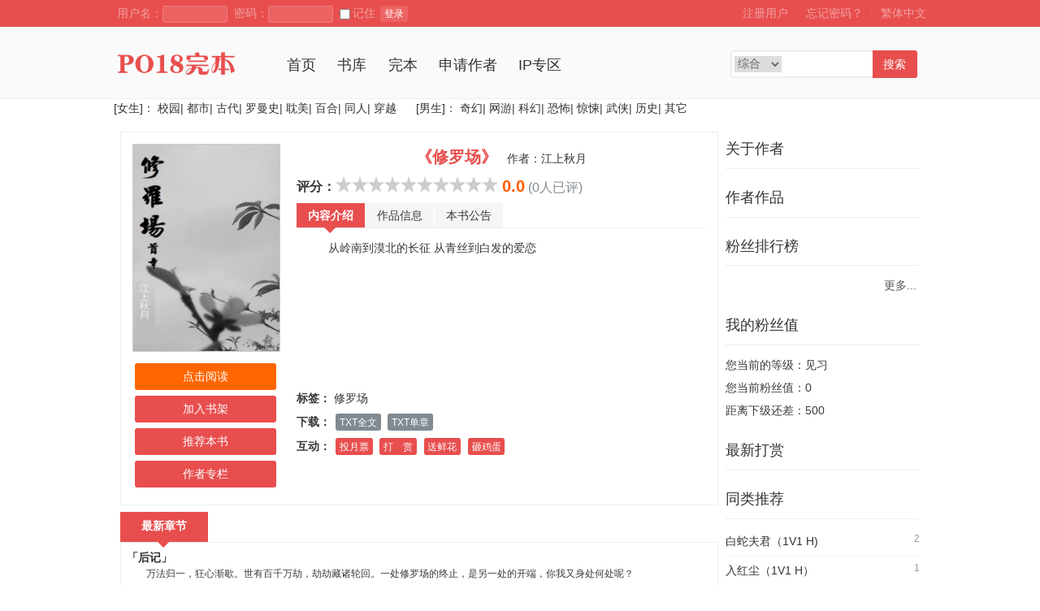

--- FILE ---
content_type: text/html; charset=UTF-8
request_url: https://www.rouwenwo.com/book/34
body_size: 19495
content:

<!doctype html>
<html>
<head>
	<meta http-equiv="Content-Type" content="text/html; charset=utf8" />
	<meta name="viewport" content="width=device-width, initial-scale=1.0">
    
    <meta name="keywords" content="修罗场 原著小说, 江上秋月, 珊瑚文学,言情小说,VIP小说,都市小说,免费阅读" />
    
    <meta name="description" content="《修罗场》发表于PO18完本，作者江上秋月。阅读《修罗场》最新章节，下载《修罗场》全文，欢迎您到PO18完本。 " />
    
	<meta name="author" content="https://www.rouwenwo.com" />
	<meta name="copyright" content="Powered © PO18完本（https://www.rouwenwo.com）" />
	<meta name="generator" content="shanhuu.com" />
<link href="https://cdn.bootcss.com/font-awesome/4.7.0/css/font-awesome.min.css" rel="stylesheet">
    <title>修罗场小说-正版原著阅读-江上秋月-PO18完本-免费全本小说在线阅读</title>
	<link rel="stylesheet" href="https://www.rouwenwo.com/themes/wenyif/style.css" type="text/css" media="all" />
	<!--[if lt IE 9]><script type="text/javascript" src="https://www.rouwenwo.com/scripts/html5.js"></script><![endif]-->
	<!--[if lt IE 9]><script type="text/javascript" src="https://www.rouwenwo.com/scripts/css3-mediaqueries.js"></script><![endif]-->
	<script type="text/javascript" src="https://www.rouwenwo.com/scripts/common.js"></script>
	<script type="text/javascript" src="https://www.rouwenwo.com/scripts/theme.js"></script>
	
</head>
<body>
<div class="top cf">
	<div class="main">
		<div class="fl">
			
			<form name="t_frmlogin" id="t_frmlogin" method="post" action="https://www.rouwenwo.com/login.php">
				&nbsp;用户名：<input type="text" class="text t_s" size="10" maxlength="30" style="width:70px;" name="username" onKeyPress="javascript: if (event.keyCode==32) return false;">
				&nbsp;密码：<input type="password" class="text t_s" size="10" maxlength="30" style="width:70px;" name="password">
				
				<label class="checkbox"><input type="checkbox" name="usecookie" value="1" />记住</label>
				<button type="button" class="button b_s" name="t_btnlogin" id="t_btnlogin" onclick="Ajax.Tip('t_frmlogin', {timeout:3000, onLoading:'登录中...', onComplete:'登录成功，页面跳转中...'});">登录</button>
				<input type="hidden" name="act" value="login">
				<input type="hidden" name="jumpreferer" value="1">
				
				
				
			</form>
			
		</div>
		<div class="fr">
			
			<a class="hot" href="https://www.rouwenwo.com/register.php" onclick="openDialog('https://www.rouwenwo.com/register.php?ajax_gets=jieqi_contents', false);stopEvent();">注册用户</a> ┊ <a class="hot" href="https://www.rouwenwo.com/getpass.php" onclick="openDialog('https://www.rouwenwo.com/getpass.php?ajax_gets=jieqi_contents', false);stopEvent();">忘记密码？</a> ┊
			

           <a class="hot" a href="javascript:st();void 0;" id="st">繁体中文</a>
		</div>
        <script>
            var currentUrl = window.location.href;

            if(currentUrl.indexOf("charset=utf-8") > 0) {
                document.getElementById("simplified").href = currentUrl;
                document.getElementById("traditional").href = currentUrl.replace('gbk', 'big5');
            } else if(currentUrl.indexOf("charset=big5") > 0) {
                document.getElementById("traditional").href = currentUrl;
                document.getElementById("simplified").href = currentUrl.replace('big5', 'gbk');
            } else {
                if( currentUrl.indexOf("?") > 0 ) {
                    currentUrl = currentUrl + '&';
                } else {
                    currentUrl = currentUrl + '?'
                }

                document.getElementById("simplified").href = currentUrl + 'charset=utf-8';
                document.getElementById("traditional").href = currentUrl + 'charset=big5';
            }
        </script>
	</div>
</div>

<div class="header cf">
	<div class="main row cf">
		<div class="col9">
			<div class="logo">
			<a href="https://www.rouwenwo.com/"><img src="https://www.rouwenwo.com/themes/wenyif/logo.png" border="0" alt="PO18完本" /></a>
			</div>
			<div class="mainnav">
				<ul class="dropmenu">
					<li><a href="https://www.rouwenwo.com/">首页</a></li>
					<li><a href="https://www.rouwenwo.com/modules/article/articlefilter.php">书库</a></li>
				<!--	<li><a href="https://www.rouwenwo.com/top/allvisit/1.html">排行</a></li>-->
					<li><a href="https://www.rouwenwo.com/modules/article/toplist.php?order=allvisit&fullflag=1&page=1">完本</a></li>
					<!--<li><a href="https://www.rouwenwo.com/modules/pay/buyegold.php">充值</a></li>-->
                    
                    <li><a href="https://www.rouwenwo.com/modules/article/applywriter.php">申请作者</a>
                    
                    <li><a href="https://www.rouwenwo.com/events/recommend/index.html">IP专区</a></li>
                    <!-- <li><a href="/download/index.html"><i class="fa fa-mobile fa-lg"></i> 客户端</a></li> -->
				</ul>
			</div>
		</div>
		<div class="col3 last banner">
			
			<div style="width:240px;margin:15px auto 0 auto;text-align:left;">
				<form name="t_frmsearch" method="post" action="https://www.rouwenwo.com/modules/article/search.php">
					<div style="float:left;width:170px;height:20px;margin:0;padding:3px 0 7px 3px;overflow:hidden;border:2px solid #dddddd;background:#fff;">
						<select name="searchtype" style="width:58px;height:20px;vertical-align:middle;margin:0;padding:0;border:0;font-size:14px;">
							<option value="all" selected="selected">综合</option>
							<option value="articlename">书名</option>
							<option value="author">作者</option>
							<option value="keywords">标签</option>
						</select>
						<input name="searchkey" type="text" style="width:100px;height:20px;line-height:20px;margin:0 0 0 3px;padding:0;border:0;font-size:14px;">
					</div>
					<button type="submit" name="t_btnsearch" style="float:left;width:55px;height:34px;line-height:34px;text-align:center;background:#ffaa00;color:#ffffff;margin:0;padding:0;cursor:pointer;border:0;font-size:14px;">搜索</button>
				</form>
			</div>
			
		</div>
	</div>
</div>




	<div class="main">
	<a> [女生]</a>：
		<a href="https://www.rouwenwo.com/sort/1/1.html">校园</a>|
		<a href="https://www.rouwenwo.com/sort/2/1.html">都市</a>|
		<a href="https://www.rouwenwo.com/sort/3/1.html">古代</a>|
		<a href="https://www.rouwenwo.com/sort/4/1.html">罗曼史</a>|
		<a href="https://www.rouwenwo.com/sort/5/1.html">耽美</a>|
		<a href="https://www.rouwenwo.com/sort/6/1.html">百合</a>|
		<a href="https://www.rouwenwo.com/sort/7/1.html">同人</a>|
		<a href="https://www.rouwenwo.com/sort/15/1.html">穿越</a>
		&nbsp;&nbsp;&nbsp;&nbsp;<a> [男生]</a>：
		<a href="https://www.rouwenwo.com/sort/8/1.html">奇幻</a>|
		<a href="https://www.rouwenwo.com/sort/9/1.html">网游</a>|
		<a href="https://www.rouwenwo.com/sort/10/1.html">科幻</a>|
		<a href="https://www.rouwenwo.com/sort/11/1.html">恐怖</a>|
		<a href="https://www.rouwenwo.com/sort/12/1.html">惊悚</a>|
		<a href="https://www.rouwenwo.com/sort/13/1.html">武侠</a>|
		<a href="https://www.rouwenwo.com/sort/14/1.html">历史</a>|
		<a href="https://www.rouwenwo.com/sort/16/1.html">其它</a>

	</div>


<div class="main">
	<div class="mainbody">
		

		
		

		

		<div class="row">
			
				<div class="col9">
					
					
					

					<div id="content">
<script type="text/javascript" src="https://www.rouwenwo.com/scripts/rating.js"></script>
	<script type="text/javascript" src="/scripts/uaredirectforpc.js"></script>
<script type="text/javascript">uaredirect("https://wap.rouwenwo.com/book/34");</script>
<div class="divbox cf">
	<div style="width:25%;margin:1%;float:left;text-align:center;">
	<a href="https://img.rouwenwo.com/image/0/34/34s.jpg" target="_blank"><img src="https://img.rouwenwo.com/image/0/34/34s.jpg" style="border:1px solid #cccccc;width:100%;" /></a>
    <ul class="ulrow mt tc">
    <li><a class="btnlink b_hot mbs" href="https://www.rouwenwo.com/index/34">点击阅读</a></li>
	<li><a class="btnlink mbs" id="a_addbookcase" href="javascript:;" onclick="if(0) Ajax.Tip('https://www.rouwenwo.com/modules/article/addbookcase.php?bid=34', {method: 'POST'}); else openDialog('https://www.rouwenwo.com/login.php?jumpurl=%2Fbook%2F34&ajax_gets=jieqi_contents', false);">加入书架</a></li>
	<li><a class="btnlink mbs" id="a_uservote" href="javascript:;" onclick="if(0) Ajax.Tip('https://www.rouwenwo.com/modules/article/uservote.php?id=34', {method: 'POST'}); else openDialog('https://www.rouwenwo.com/login.php?jumpurl=%2Fbook%2F34&ajax_gets=jieqi_contents', false);">推荐本书</a></li>
	<li><a class="btnlink mbs" href="https://www.rouwenwo.com/modules/article/authorarticle.php?author=%E6%B1%9F%E4%B8%8A%E7%A7%8B%E6%9C%88">作者专栏</a></li>
	
    </ul>
  </div>
  <div style="width:70%;margin:1%;float:right;">
    <div style="text-align:center;">
      <span style="font-size:20px;font-weight:bold;color:#e84e4e;">《修罗场》</span>
      <span>&nbsp;&nbsp;作者：<a href="https://www.rouwenwo.com/modules/article/authorarticle.php?author=%E6%B1%9F%E4%B8%8A%E7%A7%8B%E6%9C%88" target="_blank">江上秋月</a></span>
    </div>
	<div style="text-align:center;margin:8px 0px;">
	  <div class="ratediv"><b class="fl">评分：</b>
	    <div class="rateblock" id="rate_star">
	    <script type="text/javascript">
		  showRating(10, 0.0, 'rating', '34');
		  function rating(score, id){
			Ajax.Tip('https://www.rouwenwo.com/modules/article/rating.php?score='+score+'&id='+id, {method: 'POST', eid: 'rate_star'});
		  }
	    </script>
	    </div>
		<span class="ratenum">0.0</span> <span class="gray">(0人已评)</span>
      </div>
	</div>
	<div>
      <div class="tablist">
         <ul>
             <li><a href="javascript:void(0)" onmouseover="selecttab(this)" class="selected">内容介绍</a></li>
             <li><a href="javascript:void(0)" onmouseover="selecttab(this)">作品信息</a></li>
             <li><a href="javascript:void(0)" onmouseover="selecttab(this)">本书公告</a></li>
         </ul>
      </div>
      <div class="tabcontent">
         <div class="tabvalue" style="height:180px;">
		   <div style="padding:3px;border:0;height:100%;width:100%;overflow-y:scroll;">&emsp;&emsp;从岭南到漠北的长征 从青丝到白发的爱恋<br />
</div>
		 </div>
         <div class="tabvalue" style="display:none;height:180px;">
		   <table width="100%" class="hide">
			<tr>
              <td width="32%">作品分类：武侠仙侠</td>
              <td width="32%">连载状态：全本</td>
              <td width="36%">最后更新：2022-10-19</td>
            </tr>
			<tr>
              <td>作品性质：免费</td>
              <td>授权级别：授权作品</td>
              <td>首发网站：他站首发</td>
            </tr>
			<tr>
              <td>全文字数：86842</td>
              <td>章 节 数：28</td>
              <!--<td>收 藏 数：0</td>-->
            </tr>
            <tr>
              <td>总点击数：<span id="totalView">4172</span></td>
              <td>本月点击：188</td>
              <td>本周点击：1</td>
            </tr>
            <tr>
              <td>总推荐数：<span id="totalVote">0</span></td>
              <td>本月推荐：<span id="monthVote">0</span></td>
              <td>本周推荐：<span id="weekVote">0</span></td>
            </tr>
          </table>
		 </div>
         <div class="tabvalue" style="display:none;height:180px;">
		  本书尚无公告！
		 </div>
      </div>
    </div>
    <div style="line-height:2;">
	  <b>标签：</b>
	  <a href="https://www.rouwenwo.com/modules/article/tagarticle.php?tag=%E4%BF%AE%E7%BD%97%E5%9C%BA&page=1" target="_blank">修罗场</a> 
	  
	</div>
	<div style="height:30px;line-height:30px;">
	  <b>下载：</b>
	  <a class="btnlink b_gray b_s" href="https://www.rouwenwo.com/modules/article/packdown.php?id=34&type=txt&fname=%E4%BF%AE%E7%BD%97%E5%9C%BA" rel="nofollow">TXT全文</a>
	  <a class="btnlink b_gray b_s" href="https://www.rouwenwo.com/modules/article/packshow.php?id=34&type=txtchapter">TXT单章</a>
	  
	  
	  
	</div>
	<div style="height:30px;line-height:30px;">
	<b>互动：</b>
	<a class="btnlink b_s" id="a_vipvote" href="javascript:;" onclick="openDialog('https://www.rouwenwo.com/modules/article/gift.php?type=vipvote&id=34&ajax_gets=jieqi_contents', false);">投月票</a>
	<a class="btnlink b_s" id="a_tip" href="javascript:;" onclick="openDialog('https://www.rouwenwo.com/modules/article/tip.php?id=34&ajax_gets=jieqi_contents', false);">打　赏</a>
	<a class="btnlink b_s" id="a_flower" href="javascript:;" onclick="openDialog('https://www.rouwenwo.com/modules/article/gift.php?type=flower&id=34&ajax_gets=jieqi_contents', false);">送鲜花</a>
	<a class="btnlink b_s" id="a_egg" href="javascript:;" onclick="openDialog('https://www.rouwenwo.com/modules/article/gift.php?type=egg&id=34&ajax_gets=jieqi_contents', false);">砸鸡蛋</a>
	</div>
   </div>
</div>

<div>
<ul class="ultab">
<li><a href="javascript:;" class="selected">&nbsp;&nbsp;最新章节&nbsp;&nbsp;</a></li>
</ul>
</div>
<div class="divbox">

<h3><a href="https://www.rouwenwo.com/book/34/1150.html">「后记」</a></h3>
<p class="fss">&emsp;&emsp;万法归一，狂心渐歇。世有百千万劫，劫劫藏诸轮回。一处修罗场的终止，是另一处的开端，你我又身处何处呢？<br />
</p>

<div class="divbg"><ul class="cf">
	
	<li style="width:49.9%;float:left;"><a href="https://www.rouwenwo.com/book/34/1150.html" target="_blank">「后记」</a></li>
	
	<li style="width:49.9%;float:left;"><a href="https://www.rouwenwo.com/book/34/1149.html" target="_blank">「第八回」百年纷争止 一梦浑沌觉</a></li>
	
	<li style="width:49.9%;float:left;"><a href="https://www.rouwenwo.com/book/34/1148.html" target="_blank">「第七回」死生皆有命 成败均无常</a></li>
	
	<li style="width:49.9%;float:left;"><a href="https://www.rouwenwo.com/book/34/1147.html" target="_blank">「第六回」擂鼓猛于虎 鸣金走若飞</a></li>
	
	<li style="width:49.9%;float:left;"><a href="https://www.rouwenwo.com/book/34/1146.html" target="_blank">「第五回」拔兰香赴战 赠美玉出师</a></li>
	
	<li style="width:49.9%;float:left;"><a href="https://www.rouwenwo.com/book/34/1145.html" target="_blank">「第四回」宴中寻旧主 枫下忆红顏</a></li>
	
</ul></div>
</div>








<table class="grid" width="100%" align="center">
	<caption>发表书评：</caption>
	<tr><td align="center">
		<br />您需要 <a href="https://www.rouwenwo.com/login.php">登录</a> 才能发表书评！<br /><br />
	</td></tr>
</table>


</div>

					
				</div>

					
					<div class="col3 last">
						
						
						<div class="block">
							<div class="blocktitle">关于作者</div>
							<div class="blockcontent"></div>
						</div>
						
						
						
						<div class="block">
							<div class="blocktitle">作者作品</div>
							<div class="blockcontent"><ul class="ullist">
  
</ul></div>
						</div>
						
						
						
						<div class="block">
							<div class="blocktitle">粉丝排行榜</div>
							<div class="blockcontent"><ul class="ultop">

</ul>
<div class="more"><a href="https://www.rouwenwo.com/modules/article/creditlist.php?id=34" target="_blank">更多...</a></div> </div>
						</div>
						
						
						
						<div class="block">
							<div class="blocktitle">我的粉丝值</div>
							<div class="blockcontent"><ul class="ulrow">
<li>您当前的等级：见习</li>
<li>您当前粉丝值：0</li>
<li>距离下级还差：500</li>
</ul></div>
						</div>
						
						
						
						<div class="block">
							<div class="blocktitle">最新打赏</div>
							<div class="blockcontent"><ul class="ultop">

</ul></div>
						</div>
						
						
						
						<div class="block">
							<div class="blocktitle">同类推荐</div>
							<div class="blockcontent"><ul class="ultop">

  <li><em>2</em><a href="https://www.rouwenwo.com/book/41844" target="_blank">白蛇夫君（1V1 H)</a></li>

  <li><em>1</em><a href="https://www.rouwenwo.com/book/45358" target="_blank">入红尘（1V1 H）</a></li>

  <li><em>1</em><a href="https://www.rouwenwo.com/book/54158" target="_blank">满级大佬重生后又懒又佛</a></li>

  <li><em>1</em><a href="https://www.rouwenwo.com/book/48054" target="_blank">邀明月（1v1 H）</a></li>

  <li><em>0</em><a href="https://www.rouwenwo.com/book/6400" target="_blank">黑暗料理直播中</a></li>

  <li><em>0</em><a href="https://www.rouwenwo.com/book/81920" target="_blank">本命剑也要修罗场吗[穿书]</a></li>

  <li><em>0</em><a href="https://www.rouwenwo.com/book/16896" target="_blank">阿媚（师徒文）</a></li>

  <li><em>0</em><a href="https://www.rouwenwo.com/book/20736" target="_blank">重生之反派教主</a></li>

  <li><em>0</em><a href="https://www.rouwenwo.com/book/22528" target="_blank">雍正皇妃传奇</a></li>

  <li><em>0</em><a href="https://www.rouwenwo.com/book/23296" target="_blank">狼人免进</a></li>

</ul>
<div class="more"><a href="https://www.rouwenwo.com/modules/article/toplist.php?order=allvote&sortid=13&page=1">更多...</a></div> </div>
						</div>
						
						
					</div>
					
					<div class="cb"></div>
				</div>

				

				

				
				<div class="cb"></div>
			</div>
			</div>

			<div class="footer">
				<div class="main">
 <p class="footer_nav">

               <!-- <span><a target="_blank" href="/" target="_self">网站首页</a></span>

                <span>|</span>

                <span><a target="_blank" href="/modules/news/newsinfo.php?id=1"  target="_self">关于我们</a></span>

                <span>|</span>

                <span><a target="_blank" href="/modules/news/newsinfo.php?id=2"  target="_self">联系我们</a></span>

                <span>|</span>

                <span><a target="_blank" href="/modules/news/newsinfo.php?id=3" target="_self">版权声明</a></span>

                <span>|</span>

                <span><a target="_blank" href="/modules/news/newsinfo.php?id=4 " target="_self">人才招聘</a></span>

                <span>|</span>

                <span><a target="_blank" href="/modules/news" target="_self">新闻中心</a></span>-->

                <span></span>

            </p>
                   <!-- 客服邮箱：kefu@shanhuu.com   TEL：010-84672661  QQ：3219337327<br />-->
					Powered by <strong>PO18完本（https://www.rouwenwo.com）</strong> &copy; 2026</a> <br />
                    PO18完本
				</div>
			</div>

<script src="/scripts/autopusher.js"></script>
<script>
(function(){
    var bp = document.createElement('script');
    var curProtocol = window.location.protocol.split(':')[0];
    if (curProtocol === 'https') {
        bp.src = 'https://zz.bdstatic.com/linksubmit/push.js';
    }
    else {
        bp.src = 'http://push.zhanzhang.baidu.com/push.js';
    }
    var s = document.getElementsByTagName("script")[0];
    s.parentNode.insertBefore(bp, s);
})();
</script>
</body>
</html>

